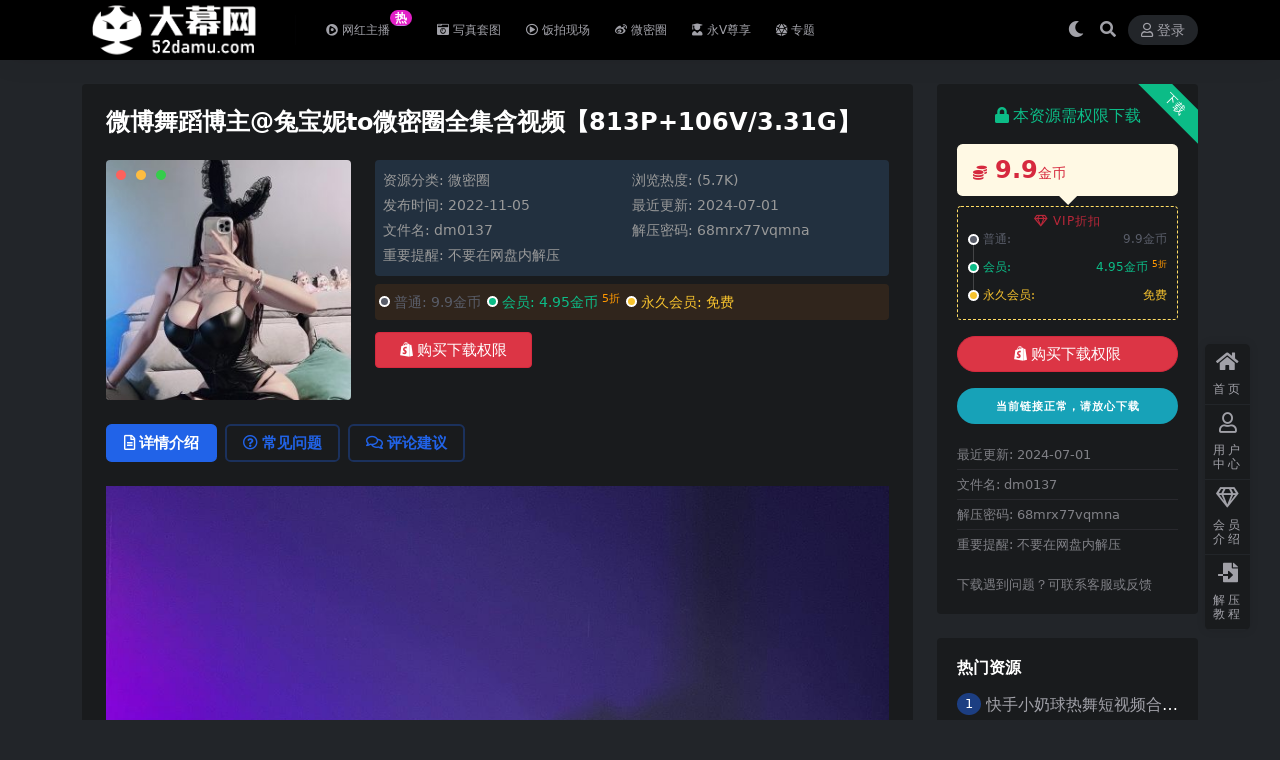

--- FILE ---
content_type: text/html; charset=UTF-8
request_url: https://www.52damu.com/1714.html
body_size: 15788
content:
<!DOCTYPE html>
<html lang="zh-Hans" data-bs-theme="dark">
<head>
	<meta http-equiv="Content-Type" content="text/html; charset=UTF-8">
	<meta name="viewport" content="width=device-width, initial-scale=1">
	<link rel="profile" href="https://gmpg.org/xfn/11">
	<title>微博舞蹈博主@兔宝妮to微密圈全集含视频【813P+106V/3.31G】_大幕网</title>
<meta name='robots' content='max-image-preview:large' />
<meta name="keywords" content="微密圈,微密圈,">
<link href="https://www.52damu.com/wp-content/uploads/2022/07/1657013244-535981f4f508094.ico" rel="icon">
<style id='wp-img-auto-sizes-contain-inline-css'>
img:is([sizes=auto i],[sizes^="auto," i]){contain-intrinsic-size:3000px 1500px}
/*# sourceURL=wp-img-auto-sizes-contain-inline-css */
</style>
<link rel='stylesheet' id='mel_pan_op_style-css' href='https://www.52damu.com/wp-content/plugins/wpmel_url_check/op/riproV5/style.css?ver=6.9' media='all' />
<link rel='stylesheet' id='csf-fa5-css' href='//cdnjs.cloudflare.com/ajax/libs/font-awesome/5.15.4/css/all.min.css?ver=5.15.4' media='all' />
<link rel='stylesheet' id='csf-fa5-v4-shims-css' href='//cdnjs.cloudflare.com/ajax/libs/font-awesome/5.15.4/css/v4-shims.min.css?ver=5.15.4' media='all' />
<link rel='stylesheet' id='main-css' href='https://www.52damu.com/wp-content/themes/ripro-v5/assets/css/main.min.css?ver=8.8' media='all' />
<script src="//cdnjs.cloudflare.com/ajax/libs/jquery/3.6.0/jquery.min.js?ver=3.6.0" id="jquery-js"></script>
<script id="mel_pan_check-js-extra">
var wpmel = {"post_id":"1714","ajaxurl":"https://www.52damu.com/wp-admin/admin-ajax.php","auto_check":"1","have_pan":"1","check_btn_title":"\u68c0\u6d4b\u4e0b\u8f7d\u94fe\u63a5"};
//# sourceURL=mel_pan_check-js-extra
</script>
<script src="https://www.52damu.com/wp-content/plugins/wpmel_url_check/mel_pan_check.php?ver=6.9" id="mel_pan_check-js"></script>
<link rel="canonical" href="https://www.52damu.com/1714.html" />
<link rel='shortlink' href='https://www.52damu.com/?p=1714' />
<style type="text/css">
/*统计小模块*/
.widget_Websitestat h3{font-weight:700;}.widgest-boys{overflow:hidden;}.widgest-boys .widgest-bg{margin: 4px; background-size: cover; background-repeat: no-repeat; background-position: center center; cursor: pointer; border-radius: 8px;}.widgest-boys .widgest-main{align-items: center; place-content: flex-start space-around; display: flex;}.widgest-boys .widgest-meat{display: block; margin-block-start: 1em; margin-block-end: 1em; margin-inline-start: 0px; margin-inline-end: 0px; color: rgb(255, 255, 255); font-weight: 700 !important; line-height: 1.5 !important;}.widgest-bg:not(article){transition: all 0.3s;}.widgest-bg:not(article):hover{transform: translateX(-10px);}
/*图片路径设置*/
.widgest-bg1{background-image: linear-gradient(rgba(0, 0, 0, 0.2), rgba(0, 0, 0, 0.2)),url(https://www.52damu.com/1.jpg);}
.widgest-bg2{background-image: linear-gradient(rgba(0, 0, 0, 0.2), rgba(0, 0, 0, 0.2)),url(https://www.52damu.com/2.jpg);}
.widgest-bg3{background-image: linear-gradient(rgba(0, 0, 0, 0.2), rgba(0, 0, 0, 0.2)),url(https://www.52damu.com/3.jpg);}
.widgest-bg4{background-image: linear-gradient(rgba(0, 0, 0, 0.2), rgba(0, 0, 0, 0.2)),url(https://www.52damu.com/4.jpg);}
.widgest-bg5{background-image: linear-gradient(rgba(0, 0, 0, 0.2), rgba(0, 0, 0, 0.2)),url(https://www.52damu.com/5.jpg);}
.widgest-bg6{background-image: linear-gradient(rgba(0, 0, 0, 0.2), rgba(0, 0, 0, 0.2)),url(https://www.52damu.com/6.jpg);}
.widgest-bg7{background-image: linear-gradient(rgba(0, 0, 0, 0.2), rgba(0, 0, 0, 0.2)),url(https://www.52damu.com/7.jpg);}
.widgest-bg8{background-image: linear-gradient(rgba(0, 0, 0, 0.2), rgba(0, 0, 0, 0.2)),url(https://www.52damu.com/8.jpg);}
.widgest-bg9{background-image: linear-gradient(rgba(0, 0, 0, 0.2), rgba(0, 0, 0, 0.2)),url(https://www.52damu.com/9.jpg);}
.widgest-bg10{background-image: linear-gradient(rgba(0, 0, 0, 0.2), rgba(0, 0, 0, 0.2)),url(https://www.52damu.com/10.jpg);}
.widgest-bg11{background-image: linear-gradient(rgba(0, 0, 0, 0.2), rgba(0, 0, 0, 0.2)),url(https://www.52damu.com/11.jpg);}
/*文章内页彩色渐变框*/
/*WordPress宇宙超级无敌美化框 */
#wpmel_mhz,#wpmel_xgh,#wpmel_tkzj,#wpmel_xyz,#wpmel_gll ,#wpmel_xty,#wpmel_yyz,#wpmel_szh,#wpmel_wbk{
	/*圆角值,在此定义*/
	border-radius: 8px;
}
/*迷幻紫*/
#wpmel_mhz{
    color: #555555;
    overflow: hidden;
    margin: 10px 0;
    padding: 15px 15px 15px 35px;
    /*border-radius: 10px;*/
    box-shadow: 6px 0 12px -5px rgb(190, 196, 252), -6px 0 12px -5px rgb(189, 196, 252);
    background-color: #8EC5FC;
    background-image: linear-gradient(62deg,#8EC5FC 0%,#E0C3FC 100%);
    background-image: -webkit-linear-gradient(62deg,#8EC5FC 0%,#E0C3FC 100%);
}
/*西瓜红*/
#wpmel_xgh{
	    color: #555555;
    overflow: hidden;
    margin: 10px 0;
    padding: 15px 15px 15px 35px;
    /*border-radius: 10px;*/
    box-shadow: 6px 0 12px -5px rgb(255, 176, 172), -6px 0 12px -5px rgb(255, 161, 174);
    background-color: #ff9a8b66;
    background-image: linear-gradient(220deg,#FF9A8B 0%,#ff6a8838 55%,#FF99AC 100%);
    background-image: -webkit-linear-gradient(220deg,#ff9a8b7a 0%,#ff6a88ab 55%,#ff99ac82 100%);
}
/*华为P30 天空之境*/
#wpmel_tkzj {
    color: #555555;
    overflow: hidden;
    margin: 10px 0;
    padding: 15px 15px 15px 35px;
    /*border-radius: 10px;*/
    box-shadow: 6px 0 12px -5px rgb(253, 223, 234), -6px 0 12px -5px rgb(215, 240, 243);
    background-color: #FFDEE9;
    background-image: linear-gradient(0deg,#ffdee9c4 0%,#b5fffc8f 100%);
    background-image: -webkit-linear-gradient(0deg,#ffdee9c4 0%,#b5fffc8f 100%);
}
/*小宇宙*/
#wpmel_xyz {
    color: #eeeeee;
    overflow: hidden;
    margin: 10px 0;
    padding: 15px 15px 15px 35px;
    /*border-radius: 10px;*/
    box-shadow: 6px 0 12px -5px rgb(12, 85, 141), -6px 0 12px -5px rgba(10, 58, 93, 0);
    background-image: radial-gradient( circle 263px at 100.2% 3%, rgba(12,85,141,1) 31.1%, rgba(205,181,93,1) 36.4%, rgba(244,102,90,1) 50.9%, rgba(199,206,187,1) 60.7%, rgba(249,140,69,1) 72.5%, rgba(12,73,116,1) 72.6% );
}
/*橄榄绿*/
#wpmel_gll {
    color: #eeeeee;
    overflow: hidden;
    margin: 10px 0;
    padding: 15px 15px 15px 35px;
    /*border-radius: 10px;*/
    box-shadow: 6px 0 12px -5px rgb(68, 110, 92), -6px 0 12px -5px rgb(204, 212, 163);
    background-image: linear-gradient( 102deg, rgba(68,110,92,1) 17.4%, rgba(107,156,120,1) 49.3%, rgba(154,183,130,1) 83.4%, rgba(247,237,191,1) 110.3% );
}
/*小太阳*/
#wpmel_xty {
    color: #ffffff;
    overflow: hidden;
    margin: 10px 0;
    padding: 15px 15px 15px 35px;
     /*border-radius: 10px; */
    box-shadow: 6px 0 12px -5px rgb(253, 223, 234), -6px 0 12px -5px rgb(215, 240, 243);
    background-image: radial-gradient( circle farthest-corner at -8.9% 51.2%, rgba(255,124,0,1) 0%, rgba(255,124,0,1) 15.9%, rgba(255,163,77,1) 15.9%, rgba(255,163,77,1) 24.4%, rgba(19,30,37,1) 24.5%, rgba(19,30,37,1) 66% );
}
/*优雅紫*/
#wpmel_yyz {
	color: #ffffff;
    overflow: hidden;
    margin: 10px 0;
    padding: 15px 15px 15px 35px;
    /*border-radius: 10px;*/
    box-shadow: 6px 0 12px -5px rgb(175, 160, 208), -6px 0 12px -5px rgba(177, 161, 207, 0);
    background-image: radial-gradient( circle farthest-corner at 10% 20%, rgba(95,117,227,1) 0%, rgba(188,167,205,1) 90% );
}
/*深邃黑*/
#wpmel_szh {
	color: #c7c7c7;
    overflow: hidden;
    margin: 10px 0;
    padding: 15px 15px 15px 35px;
    /*border-radius: 5px;*/
    box-shadow: 6px 0 12px -5px rgb(155, 170, 185), -6px 0 12px -5px rgba(177, 161, 207, 0);
    background-image: radial-gradient( circle farthest-corner at 10% 20%, rgba(0,0,0,1) 0%, rgba(64,64,64,1) 90.2% );
}
/*无边框*/
#wpmel_wbk {
    color: #000000;
    overflow: hidden;
    margin: 10px 0;
    padding: 15px 15px 15px 35px;
}
#wpmel_xyz a , #wpmel_gll a{
	 color: #eeeeee;
}
#wpmel_szh a{
	color: #c7c7c7;	
}
#wpmel_xty a, #wpmel_yyz a{
	color: #ffffff;
}
/*文章内页彩色渐变框*/
/*统计模块*/
.module.parallax {
    display: flex;
    min-height: 220px;
    position: relative;
    text-align: center;
}

.module.parallax img {
    height: 113%;
    left: 0;
    -o-object-fit: cover;
    object-fit: cover;
    position: absolute;
    top: 0;
    width: 100%;
}

.module.parallax .container {
    margin: auto;
    padding-bottom: 30px;
    padding-top: 30px;
}

.module.parallax .entry-title {
    color: #fff;
    font-size: 22px;
    font-weight: 500;
    margin-bottom: 0;
    position: relative;
    margin-top: 30px;
}

.module.parallax .button,
.module.parallax input[type="submit"],
.module.parallax button[type="submit"],
.module.parallax .navigation .nav-previous a,
.module.parallax .navigation .nav-next a {
    margin: 30px 5px 0;
    position: relative;
    z-index: 60;
    background-color: #34495e;
}

@media (max-width: 767px) {
    .module.parallax {
        min-height: 250px;
    }

    .module.parallax .entry-title {
        font-size: 20px;
    }

    .module.parallax .button,
    .module.parallax input[type="submit"],
    .module.parallax button[type="submit"],
    .module.parallax .navigation .nav-previous a,
    .module.parallax .navigation .nav-next a {
        width: 100%;
    }

    .module.parallax .button+.button,
    .module.parallax input[type="submit"]+input[type="submit"],
    .module.parallax button[type="submit"]+button[type="submit"],
    .module.parallax .navigation .nav-previous a+.navigation .nav-previous a,
    .module.parallax .navigation .nav-next a+.navigation .nav-next a {
        margin-top: 10px;
    }
}

.mobanweb .data-items {
    font-size: 0;
    min-height: 85px;
    margin: 30px 0;
}

.mobanweb li {
    display: inline-block;
    vertical-align: top;
    width: 200px;
}

.mobanweb li i {
    display: inline-block;
    height: 25px;
    color: #fff;
    transition: 0.3s;
    font-size: 18px;
    margin-top: 20px;
}

.mobanweb li strong {
    display: block;
    line-height: 48px;
    font-size: 36px;
    color: #fff;
    position: relative;
    transition: 0.3s;
    font-weight: 500;
}

.mobanweb li span {
    display: block;
    color: #fff;
    font-size: 12px;
    line-height: 1;
    transition: 0.3s;
}

.mobanweb li strong::after {
    content: '+';
    font-size: 18px;
    position: absolute;
    line-height: 1;
    padding-left: 3px;
    opacity: 0;
    transition: 0.3s;
}

.mobanweb li strong.active::after {
    opacity: 1;
}

.mobanweb li:hover i {
    color: #ec2546;
    transform: translate(0, -3px);
    text-shadow: 3px 5px 10px #1716166b;
}

.mobanweb li:hover strong {

    transform: translate(0, -3px);
    text-shadow: 3px 5px 10px #1716166b;
}

.mobanweb li:hover span {

    transform: translate(0, -3px);
    text-shadow: 3px 5px 10px #1716166b;
}

.module.parallax .container {
    padding-top: 1px;
    padding-bottom: 38px;
}

a.button.transparent.go_pay_vip_box {
    color: #1e1e1e;
    background: linear-gradient(50deg, #FFAB00 0, #fff800 100%) !important;
    box-shadow: 4px 3px 16px 0px #ffc1072e;
}

.footer-widget .widget--newsletter button {
    color: #0056ff;
}

.module.parallax .button,
.module.parallax input[type="submit"],
.module.parallax button[type="submit"],
.module.parallax .navigation .nav-previous a,
.navigation .nav-next a {
    border: none;
    border-radius: 4px;
    color: #fff;
    cursor: pointer;
    display: inline-block;
    font-family: Lato, sans-serif;
    font-size: 11px;
    font-weight: 500;
    letter-spacing: 1px;
    line-height: 1;
    outline: none;
    padding: 12px 20px;
    text-align: center;
    background-color: #34495e;
}

.module.parallax .button,
.module.parallax input[type="submit"],
.module.parallax button[type="submit"],
.module.parallax .navigation .nav-previous a,
.module.parallax .navigation .nav-next a {
    margin: 30px 5px 0;
    position: relative;
    z-index: 60;
    background-color: #34495e;
}

.button,
input[type="submit"] {
    background: linear-gradient(-125deg, #0295f9 0%, #2f49fd 100%);
    box-shadow: 0 3px 10px -1px #2c63ff !important;
    color: #FFF;
}

.module.parallax .button,
.module.parallax input[type="submit"],
.module.parallax button[type="submit"],
.module.parallax .navigation .nav-previous a,
.module.parallax .navigation .nav-next a {
    width: 200px;
}

@media (max-width: 767px) {
    .module.parallax {
        display: none;
    }
}


/*统计模块结束*/

/*首页横幅*/
@media (min-width: 992px) {
    .home-slider2>.container>.row .col-lg-9 {
        padding-left: 0 !important;
        padding: 0;
    }

    .home-slider2>.container>.row .col-lg-3 {
        padding-right: 0 !important;
        padding: 0;
    }
}
/* 菜单分类美化 */
.navbar .menu-item:hover>.sub-menu {
    border-radius:5px 5px 5px 5px;
}

.navbar .nav-list>.menu-item>a {
    font-size: 12px;
    line-height: 100px;
}
.navbar .sub-menu .sub-menu{
    left:110%
}
/* 分类角标 */
.yfxxin {
display: inline-block;
transform: translateY(-12px);
    font-size: .75rem;
    letter-spacing: 0.05em;
background: linear-gradient(to top, #b4b1ef, #e21fc7 7.56%);
    color: #ffffff;
    border-radius: 1rem;
    padding: .15rem .275rem;
    line-height: 1;
    font-weight: bold;
}
 
.new {
    display: inline-block;
    transform: translateY(-12px);
    font-size: .75rem;
    letter-spacing: 0.05em;
    background: linear-gradient(to top, #f308a0 0%, #fb0655 100%);
    color: #ffffff;
    border-radius: 1rem;
    padding: .15rem .275rem;
    line-height: 1;
    font-weight: bold;
}
/*彩色代码框样式开始*/
#sc_notice {
 color: #7da33c;
 background: #ecf2d6 url('[data-uri]') -1px -1px no-repeat; /*绿框图标链接*/
 border: 1px solid #aac66d;
 overflow: hidden;
 margin: 10px 0;
 padding: 15px 15px 15px 35px;
 }
#sc_warn {
 color: #ad9948;
 background: #fff4b9 url('[data-uri]') -1px -1px no-repeat; /*黄框图标链接*/
 border: 1px solid #eac946;
 overflow: hidden;
 margin: 10px 0;
 padding: 15px 15px 15px 35px;
 }
#sc_error {
 color: #c66;
 background: #ffecea url('[data-uri]') -1px -1px no-repeat; /*红框图标链接*/
 border: 1px solid #ebb1b1;
 overflow: hidden;
 margin: 10px 0;
 padding: 15px 15px 15px 35px;
 }
#sc_tips {
 color: #777;
 background: #eaeaea url('[data-uri]') -1px -1px no-repeat; /*灰框图标链接*/
 border: 1px solid #ccc;
 overflow: hidden;
 margin: 10px 0;
 padding: 15px 15px 15px 35px;
}
#sc_blue {
 color: #1ba1e2;
 background: rgba(27, 161, 226, 0.26) url('[data-uri]') -1px -1px no-repeat; /*蓝框图标链接*/
 border: 1px solid #1ba1e2;
 overflow: hidden;
 margin: 10px 0;
 padding: 15px 15px 15px 35px;
}
#sc_black {
 border-width: 1px 4px 4px 1px;
 border-style: solid;
 border-color: #3e3e3e;
 margin: 10px 0;
 padding: 15px 15px 15px 35px;
}
#sc_xuk {
 border: 2px dashed rgb(41, 170, 227);
 background-color: rgb(248, 247, 245);
 margin: 10px 0;
 padding: 15px 15px 15px 35px;
}
#sc_lvb {
 margin: 10px 0;
 padding: 10px 15px;
 border: 1px solid #e3e3e3;
 border-left: 2px solid #05B536;
 background: #FFF;
}
#sc_redb {
 margin: 10px 0;
 padding: 10px 15px;
 border: 1px solid #e3e3e3;
 border-left: 2px solid #ED0505;
 background: #FFF;
}
#sc_organge {
 margin: 10px 0;
 padding: 10px 15px;
 border: 1px solid #e3e3e3;
 border-left: 2px solid #EC8006;
 background: #FFF;
}

/*倒计时小工具代码*/
.aside-count .content {
    padding: 15px
}
 
.aside-count .content .item {
    margin-bottom: 15px
}
 
.aside-count .content .item:last-child {
    margin-bottom: 0
}
 
.aside-count .content .item .title {
    font-size: 12px;
    color: var(--minor);
    margin-bottom: 5px;
    display: flex;
    align-items: center
}
 
.aside-count .content .item .title span {
    color: var(--theme);
    font-weight: 500;
    font-size: 14px;
    margin: 0 5px
}
 
.aside-count .content .item .progress {
    display: flex;
    align-items: center
}
 
.aside-count .content .item .progress .progress-bar {
    height: 10px;
    border-radius: 5px;
    overflow: hidden;
    background: var(--classC);
    width: 0;
    min-width: 0;
    flex: 1;
    margin-right: 5px
}
@keyframes progress {
    0% {
        background-position: 0 0
    }
 
    100% {
        background-position: 30px 0
    }
}
.aside-count .content .item .progress .progress-bar .progress-inner {
    width: 0;
    height: 100%;
    border-radius: 5px;
    transition: width 0.35s;
    -webkit-animation: progress 750ms linear infinite;
    animation: progress 750ms linear infinite
}
 
.aside-count .content .item .progress .progress-bar .progress-inner-1 {
    background: #bde6ff;
    background-image: linear-gradient(135deg, #50bfff 25%, transparent 25%, transparent 50%, #50bfff 50%, #50bfff 75%, transparent 75%, transparent 100%);
    background-size: 30px 30px
}
 
.aside-count .content .item .progress .progress-bar .progress-inner-2 {
    background: #ffd980;
    background-image: linear-gradient(135deg, #f7ba2a 25%, transparent 25%, transparent 50%, #f7ba2a 50%, #f7ba2a 75%, transparent 75%, transparent 100%);
    background-size: 30px 30px
}
 
.aside-count .content .item .progress .progress-bar .progress-inner-3 {
    background: #ffa9a9;
    background-image: linear-gradient(135deg, #ff4949 25%, transparent 25%, transparent 50%, #ff4949 50%, #ff4949 75%, transparent 75%, transparent 100%);
    background-size: 30px 30px
}
 
.aside-count .content .item .progress .progress-bar .progress-inner-4 {
    background: #67c23a;
    background-image: linear-gradient(135deg, #4f9e28 25%, transparent 25%, transparent 50%, #4f9e28 50%, #4f9e28 75%, transparent 75%, transparent 100%);
    background-size: 30px 30px
}
</style><style type="text/css">.heading{width:9.9金币;}.heading{width:0.5.N折;}.heading{width:59个;}</style></head>

<body class="wp-singular post-template-default single single-post postid-1714 single-format-standard wp-theme-ripro-v5">


<header class="site-header">

    <div class="container"> <!-- container-fluid px-lg-5 -->
	    <div class="navbar">
	      <!-- logo -->
	      <div class="logo-wrapper">
<a rel="nofollow noopener noreferrer" href="https://www.52damu.com/"><img class="logo regular" data-light="https://www.52damu.com/wp-content/uploads/2024/10/553ae543fb4d12f.png" data-dark="https://www.52damu.com/wp-content/uploads/2024/10/089cb3dd5bdd0d1.png" src="https://www.52damu.com/wp-content/uploads/2024/10/089cb3dd5bdd0d1.png" alt="大幕网"></a></div>

	      <div class="sep"></div>
	      
	      <nav class="main-menu d-none d-lg-block">
	        <ul id="header-navbar" class="nav-list"><li class="menu-item"><a href="https://www.52damu.com/category/wanghongzhubo"><i class="fab fa-centercode me-1"></i>网红主播<span class="yfxxin"> 热</span></a></li>
<li class="menu-item"><a href="https://www.52damu.com/category/xiezhen"><i class="fas fa-camera-retro me-1"></i>写真套图</a></li>
<li class="menu-item"><a href="https://www.52damu.com/category/fanpai"><i class="far fa-play-circle me-1"></i>饭拍现场</a></li>
<li class="menu-item"><a href="https://www.52damu.com/category/weimiquan"><i class="fab fa-weibo me-1"></i>微密圈</a></li>
<li class="menu-item"><a href="https://www.52damu.com/category/svip"><i class="fas fa-user-graduate me-1"></i>永V尊享</a></li>
<li class="menu-item"><a href="https://www.52damu.com/series"><i class="fas fa-dice-d20 me-1"></i>专题</a></li>
</ul>	      </nav>
	      
	      <div class="actions">
	        

	<span class="action-btn toggle-color" rel="nofollow noopener noreferrer">
		<span title="亮色模式" data-mod="light" class=""><i class="fas fa-sun"></i></span>
		<span title="深色模式" data-mod="dark" class=" show"><i class="fas fa-moon"></i></span>
	</span>

	<span class="action-btn toggle-search" rel="nofollow noopener noreferrer" title="站内搜索"><i class="fas fa-search"></i></span>




	<a class="action-btn login-btn btn-sm btn" rel="nofollow noopener noreferrer" href="https://www.52damu.com/login?redirect_to=https%3A%2F%2Fwww.52damu.com%2F1714.html"><i class="far fa-user me-1"></i>登录</a>


	        <div class="burger d-flex d-lg-none"><i class="fas fa-bars"></i></div>
	      </div>

	      	      <div class="navbar-search">
<div class="search-form">
    <form method="get" action="https://www.52damu.com/">
                    <div class="search-select">
                <select  name='cat' id='cat-search-select-3' class='form-select'>
	<option value=''>全站</option>
	<option class="level-0" value="83">微密圈</option>
	<option class="level-0" value="7">永V尊享</option>
	<option class="level-0" value="5">饭拍现场</option>
	<option class="level-0" value="3">写真套图</option>
	<option class="level-0" value="1">网红主播</option>
</select>
            </div>
        
        <div class="search-fields">
          <input type="text" class="" placeholder="输入关键词 回车..." autocomplete="off" value="" name="s" required="required">
          <button title="点击搜索" type="submit"><i class="fas fa-search"></i></button>
      </div>
  </form>
</div>
</div>
		  	      
	    </div>
    </div>

</header>

<div class="header-gap"></div>


<!-- **************** MAIN CONTENT START **************** -->
<main>
	




<div class="container mt-2 mt-sm-4">
	<div class="row g-2 g-md-3 g-lg-4">

		<div class="content-wrapper col-md-12 col-lg-9" data-sticky-content>
			<div class="card">

									

<div class="article-header">
	<h1 class="post-title mb-2 mb-lg-3">微博舞蹈博主@兔宝妮to微密圈全集含视频【813P+106V/3.31G】</h1></div>


<div class="archive-shop my-4">

	<div class="row">

				<div class="col-lg-4">
			<div class="img-box">
    			<div class="views-rounded-dot"></div>
                <img class="lazy" src="https://www.52damu.com/wp-content/uploads/2022/11/1667572848-0465cd4009fef2c-266x372.jpeg" alt="微博舞蹈博主@兔宝妮to微密圈全集含视频【813P+106V/3.31G】" />
            </div>
        </div>
    	
        <div class="col my-2 my-lg-0 info-box">

        	
        	<div class="article-meta">
				<li>资源分类: <a href="https://www.52damu.com/category/weimiquan">微密圈</a></li>
				<li>浏览热度: (5.7K)</li>
				<li>发布时间: 2022-11-05</li>
				<li>最近更新: 2024-07-01</li>
				<li>文件名: dm0137</li><li>解压密码: 68mrx77vqmna</li><li>重要提醒: 不要在网盘内解压</li>			</div>


			<div class="ri-down-warp mt-1 mt-lg-2">
			    
			    			        <div class="down-buy-warp">
			        			            <div class="buy-title"><i class="fas fa-lock me-1"></i></i>本资源需权限下载</div>
			            
			            <div class="buy-desc">
			                
			                <div class="prices-descs">

		                        <ul class="prices-info">
		                        <li class="price-item no">普通: <span><i class="fas fas fa-coins me-1"></i>9.9金币</span></li><li class="price-item vip">会员: <span><i class="fas fas fa-coins me-1"></i>4.95金币<sup class="ms-1">5折<sup></span></li><li class="price-item boosvip">永久会员: <span>免费</span></li>		                        </ul>
			                </div> 

			            </div>

			            <div class="buy-btns">
			              <button class="btn btn-danger px-4 mt-1 js-pay-action" data-id="1714" data-type="1" data-info=""><i class="fab fa-shopify me-1"></i>购买下载权限</button>

			           		
					    	
			            </div>

			        
			        </div>

			    
			</div>


		</div>


	</div>

</div>				
				
				
				

<div class="single-content-nav">
  <ul class="nav nav-pills" id="pills-tab" role="tablist">

    <li class="nav-item" role="presentation">
      <a class="nav-link active" id="pills-details-tab" data-toggle="pill" href="#pills-details" role="tab" aria-controls="pills-details" aria-selected="true"><i class="far fa-file-alt me-1"></i>详情介绍</a>
    </li>

        <li class="nav-item" role="presentation">
      <a class="nav-link" id="pills-faq-tab" data-toggle="pill" href="#pills-faq" role="tab" aria-controls="pills-faq" aria-selected="false"><i class="far fa-question-circle me-1"></i>常见问题</a>
    </li>
    
        <li class="nav-item" role="presentation">
      <a class="nav-link" id="pills-comments-tab" data-toggle="pill" href="#pills-comments" role="tab" aria-controls="pills-comments" aria-selected="false"><i class="fa fa-comments-o me-1"></i>评论建议</a>
    </li>
        
  </ul>
</div>


<div class="tab-content" id="pills-tabContent">
	<div class="tab-pane fade show active" id="pills-details" role="tabpanel" aria-labelledby="pills-details-tab">
		
		<article class="post-content post-1714 post type-post status-publish format-standard has-post-thumbnail hentry category-weimiquan tag-58" >
			<p><img fetchpriority="high" decoding="async" width="1080" height="1440" class="alignnone size-full wp-image-1715" src="https://www.52damu.com/wp-content/uploads/2022/11/1667572830-e612fde6000eae1.jpeg" alt=""   /> <img decoding="async" width="1080" height="1440" class="alignnone size-medium wp-image-1716" src="https://www.52damu.com/wp-content/uploads/2022/11/1667572848-0465cd4009fef2c.jpeg" alt=""   /> <img decoding="async" width="1080" height="1440" class="alignnone size-medium wp-image-1717" src="https://www.52damu.com/wp-content/uploads/2022/11/1667572863-db62bf29047d0c7.jpeg" alt=""   /> <img decoding="async" width="1080" height="1440" class="alignnone size-medium wp-image-1718" src="https://www.52damu.com/wp-content/uploads/2022/11/1667572877-e917a11781f93e2.jpeg" alt=""   /> <img decoding="async" width="1080" height="1440" class="alignnone size-medium wp-image-1719" src="https://www.52damu.com/wp-content/uploads/2022/11/1667572882-64c189c498de50c.jpeg" alt=""   /> <img decoding="async" width="1080" height="1440" class="alignnone size-medium wp-image-1720" src="https://www.52damu.com/wp-content/uploads/2022/11/1667572888-edc9c860bb9da57.jpeg" alt=""   /> <img decoding="async" width="1080" height="1920" class="alignnone size-medium wp-image-1721" src="https://www.52damu.com/wp-content/uploads/2022/11/1667572894-05d11933af5c1f1.jpeg" alt=""   /> <img decoding="async" width="1080" height="1440" class="alignnone size-medium wp-image-1722" src="https://www.52damu.com/wp-content/uploads/2022/11/1667572898-3a1320d04da0d96.jpeg" alt=""   /></p>

			<div class="entry-copyright">
	<i class="fas fa-info-circle me-1"></i><small><strong>声明：</strong>本站所有文章，如无特殊说明或标注，均来自于互联网或用户分享。如若本站内容侵犯了原著者的合法权益，可联系我们邮箱：admin@52damu.com进行处理。</small></div>
		</article>

		
		
<div class="entry-tags">
	<i class="fas fa-tags me-1"></i>
			<a href="https://www.52damu.com/tag/%e5%be%ae%e5%af%86%e5%9c%88" rel="tag">微密圈</a>
	</div>
		
<div class="entry-social">

	<div class="row mt-2 mt-lg-3">
		
		<div class="col">
					</div>

		<div class="col-auto">
			
						<a class="btn btn-sm btn-info-soft post-share-btn" href="javascript:void(0);"><i class="fas fa-share-alt me-1"></i>分享</a>
			
						<a class="btn btn-sm btn-success-soft post-fav-btn" href="javascript:void(0);" data-is="1"><i class="far fa-star me-1"></i></i>收藏</a>
			
						<a class="btn btn-sm btn-danger-soft post-like-btn" href="javascript:void(0);" data-text="已点赞"><i class="far fa-heart me-1"></i>点赞(<span class="count">0</span>)</a>
			
		</div>
	</div>

</div>	</div>


		<div class="tab-pane fade" id="pills-faq" role="tabpanel" aria-labelledby="pills-faq-tab">
	
	    <ol class="list-group list-group-numbered">
		  		  	<li class="list-group-item list-group-item-info d-flex justify-content-between align-items-start">
			    <div class="ms-2 me-auto">
			      <div class="fw-bold">怎么联系客服</div>
			      <div class="text-muted">1.用户中心→我的工单→新建工单

2.评论留言

3.发邮件至admin@52damu.com
有任何问题请通过这三种方式反馈您的问题与需求，24小时内回复您，账号请务必绑定邮箱，回复后邮箱会通知您。
邮件内最好有相关截图，详细描述您遇到的问题，不要只说文件打不开，视频无法播放，解压密码错误等等，看不到相关截图很难帮您排查问题</div>
			    </div>
			</li>
	    		  	<li class="list-group-item list-group-item-info d-flex justify-content-between align-items-start">
			    <div class="ms-2 me-auto">
			      <div class="fw-bold">免费下载或者VIP会员资源能否直接商用？</div>
			      <div class="text-muted">本站所有资源版权均属于原作者所有，这里所提供资源均只能用于参考学习用，请勿直接商用。若由于商用引起版权纠纷，一切责任均由使用者承担。</div>
			    </div>
			</li>
	    		  	<li class="list-group-item list-group-item-info d-flex justify-content-between align-items-start">
			    <div class="ms-2 me-auto">
			      <div class="fw-bold">提示下载完但解压或打开不了？</div>
			      <div class="text-muted">最常见的情况是下载不完整: 可对比下载完压缩包的与网盘上的容量，若小于网盘提示的容量则是这个原因。这是浏览器下载的bug，建议用百度网盘软件。 若排除这种情况，可在对应资源底部留言，或联络我们。</div>
			    </div>
			</li>
	    		  	<li class="list-group-item list-group-item-info d-flex justify-content-between align-items-start">
			    <div class="ms-2 me-auto">
			      <div class="fw-bold">付款后无法显示下载地址或者无法查看内容？</div>
			      <div class="text-muted">如果您已经成功付款但是网站没有弹出成功提示，提供付款信息为您处理，发邮件至admin@52damu.com</div>
			    </div>
			</li>
	    		  	<li class="list-group-item list-group-item-info d-flex justify-content-between align-items-start">
			    <div class="ms-2 me-auto">
			      <div class="fw-bold">购买该资源后，可以退款吗？</div>
			      <div class="text-muted">由于本站资源具有可复制性，可传播性，一旦授予，不接受任何形式的退款要求。请您在购买获取之前确认好 是您所需要的资源</div>
			    </div>
			</li>
	    		</ol>

	</div>
	
		<div class="tab-pane fade" id="pills-comments" role="tabpanel" aria-labelledby="pills-comments-tab">
	
<div id="comments" class="entry-comments">
	

	<h2 class="comments-title"><i class="fas fa-comment-dots me-1"></i>评论(0)</h2>

		<div id="respond" class="comment-respond">
		<h3 id="reply-title" class="comment-reply-title">提示：请文明发言 <small><a rel="nofollow" id="cancel-comment-reply-link" href="/1714.html#respond" style="display:none;">取消回复</a></small></h3><div class="d-flex align-content-center justify-content-center"><a rel="nofollow noopener noreferrer" href="https://www.52damu.com/login?redirect_to=https%3A%2F%2Fwww.52damu.com%2F1714.html" class="login-btn btn btn-sm btn-dark px-4 rounded-pill mb-5"><i class="far fa-user me-1"></i>登录后评论</a></div>	</div><!-- #respond -->
	


	

</div>
	</div>
	
</div>


			</div>
			
			

<div class="entry-navigation">
    <div class="row g-3">
                <div class="col-lg-6 col-12">
            <a class="entry-page-prev" href="https://www.52damu.com/1704.html" title="抖音网红吃糖吐泡泡 视频+图片合集【382P+1168V/3.43G】">
                <div class="entry-page-icon"><i class="fas fa-arrow-left"></i></div>
                <div class="entry-page-info">
                    <span class="d-block rnav">上一篇</span>
                    <div class="title">抖音网红吃糖吐泡泡 视频+图片合集【382P+1168V/3.43G】</div>
                </div>
            </a>
        </div>
                        <div class="col-lg-6 col-12">
            <a class="entry-page-next" href="https://www.52damu.com/1724.html" title="韩国BJ徐雅酒店泳池比基尼热舞大秀身材【3V/235M】">
                <div class="entry-page-info">
                    <span class="d-block rnav">下一篇</span>
                    <div class="title">韩国BJ徐雅酒店泳池比基尼热舞大秀身材【3V/235M】</div>
                </div>
                <div class="entry-page-icon"><i class="fas fa-arrow-right"></i></div>
            </a>
        </div>
            </div>
</div>			
			
<div class="related-posts">
   <h2 class="related-posts-title"><i class="fab fa-hive me-1"></i>相关文章</h2>
   <div class="row g-2 g-md-3 row-cols-2 row-cols-md-3 row-cols-lg-4">
    

	<div class="col">
		<article class="post-item item-grid">

			<div class="tips-badge position-absolute top-0 start-0 z-1 m-2">
				
				
			</div>
			

<div class="entry-media ratio ratio-2x3">
	<a target="_blank" class="media-img lazy bg-cover bg-center" href="https://www.52damu.com/3837.html" title="安妮-yoo微密圈资源合集 图片+视频【1194P/171V/4.92G】" data-bg="https://www.52damu.com/wp-content/uploads/2023/11/1699109571-2ace6918954a80d-266x372.jpg">

		
		<!-- 音视频缩略图 -->
		
	</a>
</div>			<div class="entry-wrapper">
				
				<h2 class="entry-title">
					<a target="_blank" href="https://www.52damu.com/3837.html" title="安妮-yoo微密圈资源合集 图片+视频【1194P/171V/4.92G】">安妮-yoo微密圈资源合集 图片+视频【1194P/171V/4.92G】</a>
				</h2>

				
							</div>
		</article>
	</div>



	<div class="col">
		<article class="post-item item-grid">

			<div class="tips-badge position-absolute top-0 start-0 z-1 m-2">
				
				
			</div>
			

<div class="entry-media ratio ratio-2x3">
	<a target="_blank" class="media-img lazy bg-cover bg-center" href="https://www.52damu.com/289.html" title="美臀妹子@俏妞私房照+微密圈资源合集【4466P+200V/11G】" data-bg="https://www.52damu.com/wp-content/uploads/2022/07/1657344455-3c95ed18cbccdec-266x372.jpg">

		
		<!-- 音视频缩略图 -->
		
	</a>
</div>			<div class="entry-wrapper">
				
				<h2 class="entry-title">
					<a target="_blank" href="https://www.52damu.com/289.html" title="美臀妹子@俏妞私房照+微密圈资源合集【4466P+200V/11G】">美臀妹子@俏妞私房照+微密圈资源合集【4466P+200V/11G】</a>
				</h2>

				
							</div>
		</article>
	</div>



	<div class="col">
		<article class="post-item item-grid">

			<div class="tips-badge position-absolute top-0 start-0 z-1 m-2">
				
				
			</div>
			

<div class="entry-media ratio ratio-2x3">
	<a target="_blank" class="media-img lazy bg-cover bg-center" href="https://www.52damu.com/3417.html" title="超可爱妹子@张思允Nice 写真套图合集【67套/40.7G】" data-bg="https://www.52damu.com/wp-content/uploads/2023/09/1693631025-dc5c7986daef50c-266x372.jpg">

		
		<!-- 音视频缩略图 -->
		
	</a>
</div>			<div class="entry-wrapper">
				
				<h2 class="entry-title">
					<a target="_blank" href="https://www.52damu.com/3417.html" title="超可爱妹子@张思允Nice 写真套图合集【67套/40.7G】">超可爱妹子@张思允Nice 写真套图合集【67套/40.7G】</a>
				</h2>

				
							</div>
		</article>
	</div>



	<div class="col">
		<article class="post-item item-grid">

			<div class="tips-badge position-absolute top-0 start-0 z-1 m-2">
				
				
			</div>
			

<div class="entry-media ratio ratio-2x3">
	<a target="_blank" class="media-img lazy bg-cover bg-center" href="https://www.52damu.com/4542.html" title="奔跑的晶骡儿 微密圈资源合集【492P/31V/885M】" data-bg="https://www.52damu.com/wp-content/uploads/2024/02/1708432210-449daf85c71a9f8-266x372.jpg">

		
		<!-- 音视频缩略图 -->
		
	</a>
</div>			<div class="entry-wrapper">
				
				<h2 class="entry-title">
					<a target="_blank" href="https://www.52damu.com/4542.html" title="奔跑的晶骡儿 微密圈资源合集【492P/31V/885M】">奔跑的晶骡儿 微密圈资源合集【492P/31V/885M】</a>
				</h2>

				
							</div>
		</article>
	</div>

    </div>
</div>

			
		</div>

		<div class="sidebar-wrapper col-md-12 col-lg-3 h-100" data-sticky>
			<div class="sidebar">
				<div id="ri_post_pay_widget-4" class="widget post-buy-widget">

<div class="ri-down-warp" data-resize="top">
    <span class="down-msg">下载</span>
            <div class="down-buy-warp">
                    <div class="buy-title"><i class="fas fa-lock me-1"></i></i>本资源需权限下载</div>

            <div class="buy-desc">
                
                <div class="prices-desc">
                    <div class="prices-default">
                        <i class="fas fas fa-coins me-1"></i>
                        <span>9.9</span>金币                    </div>
                </div> 

                <div class="prices-rate">

                    
                    <ul class="prices-info">
                        <a class="vip-rete-tips" href="https://www.52damu.com/vip-prices" rel="nofollow noopener noreferrer" target="_blank"><i class="far fa-gem me-1"></i>VIP折扣</a>
                    <li class="price-item no">普通: <span><i class="fas fas fa-coins me-1"></i>9.9金币</span></li><li class="price-item vip">会员: <span><i class="fas fas fa-coins me-1"></i>4.95金币<sup class="ms-1">5折<sup></span></li><li class="price-item boosvip">永久会员: <span>免费</span></li>                    </ul>
                </div> 
            </div>


            <div class="buy-btns">
                            <button class="btn btn-danger w-100 rounded-pill js-pay-action" data-id="1714" data-type="1" data-info=""><i class="fab fa-shopify me-1"></i>购买下载权限</button>
                        </div>


                    
        </div>

    

    <div class="down-buy-info">

        
        
                    <ul class="list-group list-group-flush mt-3">
                            <li class="small text-muted list-group-item bg-white"><span>最近更新: </span> <span>2024-07-01</span></li>
                            <li class="small text-muted list-group-item bg-white"><span>文件名: </span> <span>dm0137</span></li>
                            <li class="small text-muted list-group-item bg-white"><span>解压密码: </span> <span>68mrx77vqmna</span></li>
                            <li class="small text-muted list-group-item bg-white"><span>重要提醒: </span> <span>不要在网盘内解压</span></li>
                        </ul>
        
                <p class="text-muted mb-0 mt-3 small">下载遇到问题？可联系客服或反馈</p>
            </div> 

</div>



</div><div id="ri_sidebar_ranking_widget-4" class="widget sidebar-ranking-list">
<h5 class="widget-title">热门资源</h5>

<div class="row g-3 row-cols-1">
        <div class="col">
        <article class="ranking-item">
          <span class="ranking-num badge bg-primary bg-opacity-50">1</span>
          <h3 class="ranking-title">
            <a target="_blank" href="https://www.52damu.com/993.html" title="快手小奶球热舞短视频合集+微信私人定制福利视频【114V/6.43G】">快手小奶球热舞短视频合集+微信私人定制福利视频【114V/6.43G】</a>
          </h3>
        </article>
      </div>
          <div class="col">
        <article class="ranking-item">
          <span class="ranking-num badge bg-success bg-opacity-50">2</span>
          <h3 class="ranking-title">
            <a target="_blank" href="https://www.52damu.com/1120.html" title="虎牙痣铃(盛鸽有鱼er)直播热舞合集 21年12月【64V/11.6G】">虎牙痣铃(盛鸽有鱼er)直播热舞合集 21年12月【64V/11.6G】</a>
          </h3>
        </article>
      </div>
          <div class="col">
        <article class="ranking-item">
          <span class="ranking-num badge bg-warning bg-opacity-50">3</span>
          <h3 class="ranking-title">
            <a target="_blank" href="https://www.52damu.com/279.html" title="微博陈佩奇yyyy微密圈资源合集【3761P/364V/13.7G】">微博陈佩奇yyyy微密圈资源合集【3761P/364V/13.7G】</a>
          </h3>
        </article>
      </div>
          <div class="col">
        <article class="ranking-item">
          <span class="ranking-num badge bg-info bg-opacity-50">4</span>
          <h3 class="ranking-title">
            <a target="_blank" href="https://www.52damu.com/344.html" title="是120斤的小王同学 微密圈+微博相册合集【54.8G】">是120斤的小王同学 微密圈+微博相册合集【54.8G】</a>
          </h3>
        </article>
      </div>
          <div class="col">
        <article class="ranking-item">
          <span class="ranking-num badge bg-secondary bg-opacity-50">5</span>
          <h3 class="ranking-title">
            <a target="_blank" href="https://www.52damu.com/1341.html" title="抖音人气网红@鹿瑶 微密圈福利合集【461P/7V/1.39G】">抖音人气网红@鹿瑶 微密圈福利合集【461P/7V/1.39G】</a>
          </h3>
        </article>
      </div>
          <div class="col">
        <article class="ranking-item">
          <span class="ranking-num badge bg-secondary bg-opacity-50">6</span>
          <h3 class="ranking-title">
            <a target="_blank" href="https://www.52damu.com/932.html" title="虎牙正恒丶虞一 私人订制热舞视频合集 [39V/5.29G]">虎牙正恒丶虞一 私人订制热舞视频合集 [39V/5.29G]</a>
          </h3>
        </article>
      </div>
          <div class="col">
        <article class="ranking-item">
          <span class="ranking-num badge bg-secondary bg-opacity-50">7</span>
          <h3 class="ranking-title">
            <a target="_blank" href="https://www.52damu.com/1005.html" title="斗鱼米娜（Minana）22年4-5-6月 直播热舞合集【209V/47.7G】">斗鱼米娜（Minana）22年4-5-6月 直播热舞合集【209V/47.7G】</a>
          </h3>
        </article>
      </div>
          <div class="col">
        <article class="ranking-item">
          <span class="ranking-num badge bg-secondary bg-opacity-50">8</span>
          <h3 class="ranking-title">
            <a target="_blank" href="https://www.52damu.com/1276.html" title="虎牙古阿扎福利定制视频 私拍合集【43V/11.6G】">虎牙古阿扎福利定制视频 私拍合集【43V/11.6G】</a>
          </h3>
        </article>
      </div>
    </div>

</div><div id="ri_sidebar_posts_widget-3" class="widget sidebar-posts-list">
<h5 class="widget-title">最新资源</h5>

<div class="row g-3 row-cols-1">
  
    <div class="col">
      <article class="post-item item-list">

        <div class="entry-media ratio ratio-3x2 col-auto">
          <a target="_blank" class="media-img lazy" href="https://www.52damu.com/1193.html" title="[抖娘-利世]写真COS套图合集资源【164套/98.8GB】" data-bg="https://www.52damu.com/wp-content/uploads/2022/08/1661252041-98c6f2c2287f4c7-266x372.jpg"></a>
        </div>

        <div class="entry-wrapper">
          <div class="entry-body">
            <h2 class="entry-title">
              <a target="_blank" href="https://www.52damu.com/1193.html" title="[抖娘-利世]写真COS套图合集资源【164套/98.8GB】">[抖娘-利世]写真COS套图合集资源【164套/98.8GB】</a>
            </h2>
          </div>
        </div>

      </article>
    </div>

  
    <div class="col">
      <article class="post-item item-list">

        <div class="entry-media ratio ratio-3x2 col-auto">
          <a target="_blank" class="media-img lazy" href="https://www.52damu.com/4542.html" title="奔跑的晶骡儿 微密圈资源合集【492P/31V/885M】" data-bg="https://www.52damu.com/wp-content/uploads/2024/02/1708432210-449daf85c71a9f8-266x372.jpg"></a>
        </div>

        <div class="entry-wrapper">
          <div class="entry-body">
            <h2 class="entry-title">
              <a target="_blank" href="https://www.52damu.com/4542.html" title="奔跑的晶骡儿 微密圈资源合集【492P/31V/885M】">奔跑的晶骡儿 微密圈资源合集【492P/31V/885M】</a>
            </h2>
          </div>
        </div>

      </article>
    </div>

  
    <div class="col">
      <article class="post-item item-list">

        <div class="entry-media ratio ratio-3x2 col-auto">
          <a target="_blank" class="media-img lazy" href="https://www.52damu.com/562.html" title="陈大小姐微密圈资源合集+微博相册打包【16套/5.98G】" data-bg="https://www.52damu.com/wp-content/uploads/2022/07/1657621429-e99cab6633b3116-266x372.jpg"></a>
        </div>

        <div class="entry-wrapper">
          <div class="entry-body">
            <h2 class="entry-title">
              <a target="_blank" href="https://www.52damu.com/562.html" title="陈大小姐微密圈资源合集+微博相册打包【16套/5.98G】">陈大小姐微密圈资源合集+微博相册打包【16套/5.98G】</a>
            </h2>
          </div>
        </div>

      </article>
    </div>

  
    <div class="col">
      <article class="post-item item-list">

        <div class="entry-media ratio ratio-3x2 col-auto">
          <a target="_blank" class="media-img lazy" href="https://www.52damu.com/344.html" title="是120斤的小王同学 微密圈+微博相册合集【54.8G】" data-bg="https://www.52damu.com/wp-content/uploads/2022/07/1657385832-18976c9898286fa-266x372.jpg"></a>
        </div>

        <div class="entry-wrapper">
          <div class="entry-body">
            <h2 class="entry-title">
              <a target="_blank" href="https://www.52damu.com/344.html" title="是120斤的小王同学 微密圈+微博相册合集【54.8G】">是120斤的小王同学 微密圈+微博相册合集【54.8G】</a>
            </h2>
          </div>
        </div>

      </article>
    </div>

  
    <div class="col">
      <article class="post-item item-list">

        <div class="entry-media ratio ratio-3x2 col-auto">
          <a target="_blank" class="media-img lazy" href="https://www.52damu.com/3426.html" title="国内模特@张思允Nice 微密圈资源合集【7套/412M】" data-bg="https://www.52damu.com/wp-content/uploads/2023/09/1693633532-ea66c06c1e1c05f-266x372.jpg"></a>
        </div>

        <div class="entry-wrapper">
          <div class="entry-body">
            <h2 class="entry-title">
              <a target="_blank" href="https://www.52damu.com/3426.html" title="国内模特@张思允Nice 微密圈资源合集【7套/412M】">国内模特@张思允Nice 微密圈资源合集【7套/412M】</a>
            </h2>
          </div>
        </div>

      </article>
    </div>

  
    <div class="col">
      <article class="post-item item-list">

        <div class="entry-media ratio ratio-3x2 col-auto">
          <a target="_blank" class="media-img lazy" href="https://www.52damu.com/3417.html" title="超可爱妹子@张思允Nice 写真套图合集【67套/40.7G】" data-bg="https://www.52damu.com/wp-content/uploads/2023/09/1693631025-dc5c7986daef50c-266x372.jpg"></a>
        </div>

        <div class="entry-wrapper">
          <div class="entry-body">
            <h2 class="entry-title">
              <a target="_blank" href="https://www.52damu.com/3417.html" title="超可爱妹子@张思允Nice 写真套图合集【67套/40.7G】">超可爱妹子@张思允Nice 写真套图合集【67套/40.7G】</a>
            </h2>
          </div>
        </div>

      </article>
    </div>

  
    <div class="col">
      <article class="post-item item-list">

        <div class="entry-media ratio ratio-3x2 col-auto">
          <a target="_blank" class="media-img lazy" href="https://www.52damu.com/3914.html" title="陈妮妮UNI(妮是老虎) 微密圈资源合集【2022P+64V/5.17G】" data-bg="https://www.52damu.com/wp-content/uploads/2023/11/1701355075-e4ed26569e009a7-266x372.jpg"></a>
        </div>

        <div class="entry-wrapper">
          <div class="entry-body">
            <h2 class="entry-title">
              <a target="_blank" href="https://www.52damu.com/3914.html" title="陈妮妮UNI(妮是老虎) 微密圈资源合集【2022P+64V/5.17G】">陈妮妮UNI(妮是老虎) 微密圈资源合集【2022P+64V/5.17G】</a>
            </h2>
          </div>
        </div>

      </article>
    </div>

  
    <div class="col">
      <article class="post-item item-list">

        <div class="entry-media ratio ratio-3x2 col-auto">
          <a target="_blank" class="media-img lazy" href="https://www.52damu.com/3837.html" title="安妮-yoo微密圈资源合集 图片+视频【1194P/171V/4.92G】" data-bg="https://www.52damu.com/wp-content/uploads/2023/11/1699109571-2ace6918954a80d-266x372.jpg"></a>
        </div>

        <div class="entry-wrapper">
          <div class="entry-body">
            <h2 class="entry-title">
              <a target="_blank" href="https://www.52damu.com/3837.html" title="安妮-yoo微密圈资源合集 图片+视频【1194P/171V/4.92G】">安妮-yoo微密圈资源合集 图片+视频【1194P/171V/4.92G】</a>
            </h2>
          </div>
        </div>

      </article>
    </div>

  </div>

</div>			</div>
		</div>

	</div>
</div>
</main>
<!-- **************** MAIN CONTENT END **************** -->

<!-- =======================
Footer START -->
<footer class="site-footer py-md-4 py-2 mt-2 mt-md-4">
	<div class="container">

		

<div class="row d-none d-lg-flex mb-3">
  <div class="col-md-4">
    <div class="logo-wrapper">
          </div>
    <div class="logo-wrapper">
<a rel="nofollow noopener noreferrer" href="https://www.52damu.com/"><img class="logo regular" data-light="https://www.52damu.com/wp-content/uploads/2024/10/553ae543fb4d12f.png" data-dark="https://www.52damu.com/wp-content/uploads/2024/10/089cb3dd5bdd0d1.png" src="https://www.52damu.com/wp-content/uploads/2024/10/089cb3dd5bdd0d1.png" alt="大幕网"></a></div>
    <p class="small mb-0">专注于收集整理各类Cosplay，微博红人，网络红人，抖音红人，女主播，美女写真，私房写真，模特写真，二次元，宅男女神小姐姐等网络热门资源。</p>
  </div>

  <div class="col-md-2">
    <h4 class="widget-title">快速导航</h4>
    <ul class="list-unstyled widget-links">
      <li><a href="https://www.52damu.com/tags">标签云</a></li><li><a href="https://www.52damu.com/user">个人中心</a></li><li><a href="https://www.52damu.com/container/jieyajiaocheng">解压教程</a></li>    </ul>
  </div>

  <div class="col-md-2">
    <h4 class="widget-title">关于本站</h4>
    <ul class="list-unstyled widget-links">
      <li><a href="https://www.52damu.com/vip-prices">VIP介绍</a></li><li><a href="https://www.52damu.com/user/ticket">工单反馈</a></li><li><a href="https://www.52damu.com/user/aff">推广计划</a></li>    </ul>
  </div>

  <div class="col-md-4">
    <h4 class="widget-title">联系我们</h4>
    <div class="">如有BUG或建议可登录本站账号进入个人中心提交工单。
Email：admin@52damu.com</div>
  </div>
</div>


		<div class="text-center small w-100">
			<div>Copyright © 2025 <a href="https://www.52damu.com/">DaMu</a> - All rights reserved</div>
			<div class=""></div>
		</div>

		
		
	</div>
</footer>
<!-- =======================
Footer END -->


<!-- Back to top rollbar-->
	<div class="rollbar">
		<ul class="actions">
			<li><a target="" href="https://www.52damu.com/" rel="nofollow noopener noreferrer"><i class="fas fa-home"></i><span>首页</span></a></li><li><a target="" href="https://www.52damu.com/user" rel="nofollow noopener noreferrer"><i class="far fa-user"></i><span>用户中心</span></a></li><li><a target="" href="https://www.52damu.com/vip-prices" rel="nofollow noopener noreferrer"><i class="fa fa-diamond"></i><span>会员介绍</span></a></li><li><a target="_blank" href="https://www.52damu.com/container/jieyajiaocheng" rel="nofollow noopener noreferrer"><i class="fas fa-file-import"></i><span>解压教程</span></a></li>		</ul>
	</div>
<div class="back-top"><i class="fas fa-caret-up"></i></div>

<!-- m-navbar -->
	<div class="m-navbar">
		<ul>
			<li><a target="" href="https://www.52damu.com" rel="nofollow noopener noreferrer"><i class="fas fa-home"></i><span>首页</span></a></li><li><a target="" href="https://www.52damu.com/series" rel="nofollow noopener noreferrer"><i class="fas fa-layer-group"></i><span>专题</span></a></li><li><a target="" href="https://www.52damu.com/vip-prices" rel="nofollow noopener noreferrer"><i class="far fa-gem"></i><span>会员</span></a></li><li><a target="" href="https://www.52damu.com/container/jieyajiaocheng" rel="nofollow noopener noreferrer"><i class="fas fa-file-import"></i><span>解压</span></a></li><li><a target="" href="https://www.52damu.com/user" rel="nofollow noopener noreferrer"><i class="fas fa-user"></i><span>我的</span></a></li>		</ul>
	</div>

<!-- dimmer-->
<div class="dimmer"></div>

<div class="off-canvas">
  <div class="canvas-close"><i class="fas fa-times"></i></div>
  
  <!-- logo -->
  <div class="logo-wrapper">
<a rel="nofollow noopener noreferrer" href="https://www.52damu.com/"><img class="logo regular" data-light="https://www.52damu.com/wp-content/uploads/2024/10/553ae543fb4d12f.png" data-dark="https://www.52damu.com/wp-content/uploads/2024/10/089cb3dd5bdd0d1.png" src="https://www.52damu.com/wp-content/uploads/2024/10/089cb3dd5bdd0d1.png" alt="大幕网"></a></div>

  
  <div class="mobile-menu d-block d-lg-none"></div>

</div>



<script type="speculationrules">
{"prefetch":[{"source":"document","where":{"and":[{"href_matches":"/*"},{"not":{"href_matches":["/wp-*.php","/wp-admin/*","/wp-content/uploads/*","/wp-content/*","/wp-content/plugins/*","/wp-content/themes/ripro-v5/*","/*\\?(.+)"]}},{"not":{"selector_matches":"a[rel~=\"nofollow\"]"}},{"not":{"selector_matches":".no-prefetch, .no-prefetch a"}}]},"eagerness":"conservative"}]}
</script>
<script src="//cdnjs.cloudflare.com/ajax/libs/highlight.js/11.7.0/highlight.min.js?ver=11.7.0" id="highlight-js"></script>
<script src="https://www.52damu.com/wp-content/themes/ripro-v5/assets/js/vendor.min.js?ver=8.8" id="vendor-js"></script>
<script id="main-js-extra">
var zb = {"home_url":"https://www.52damu.com","ajax_url":"https://www.52damu.com/wp-admin/admin-ajax.php","theme_url":"https://www.52damu.com/wp-content/themes/ripro-v5","singular_id":"1714","post_content_nav":"0","site_popup_login":"1","site_notify_auto":"0","current_user_id":"0","ajax_nonce":"c02f488d44","gettext":{"__copypwd":"\u5bc6\u7801\u5df2\u590d\u5236\u526a\u8d34\u677f","__copybtn":"\u590d\u5236","__copy_succes":"\u590d\u5236\u6210\u529f","__comment_be":"\u63d0\u4ea4\u4e2d...","__comment_succes":"\u8bc4\u8bba\u6210\u529f","__comment_succes_n":"\u8bc4\u8bba\u6210\u529f\uff0c\u5373\u5c06\u5237\u65b0\u9875\u9762","__buy_be_n":"\u8bf7\u6c42\u652f\u4ed8\u4e2d\u00b7\u00b7\u00b7","__buy_no_n":"\u652f\u4ed8\u5df2\u53d6\u6d88","__is_delete_n":"\u786e\u5b9a\u5220\u9664\u6b64\u8bb0\u5f55\uff1f"}};
//# sourceURL=main-js-extra
</script>
<script src="https://www.52damu.com/wp-content/themes/ripro-v5/assets/js/main.min.js?ver=8.8" id="main-js"></script>
<script src="https://www.52damu.com/wp-includes/js/comment-reply.min.js?ver=6.9" id="comment-reply-js" async data-wp-strategy="async" fetchpriority="low"></script>
<script src="https://www.52damu.com/wp-content/plugins/baidu-submit-link/assets/toutiao.js?v=1.0" id="wb-bsl-zj-js-js"></script>
<script>
(function(){
var el = document.createElement("script");
el.src = "https://lf1-cdn-tos.bytegoofy.com/goofy/ttzz/push.js?7dd5511d6b31e2489ac44874a47a6577c367111ea3e900aae703ba146ffd20d2fd9a9dcb5ced4d7780eb6f3bbd089073c2a6d54440560d63862bbf4ec01bba3a";
el.id = "ttzz";
var s = document.getElementsByTagName("script")[0];
s.parentNode.insertBefore(el, s);
})(window)
</script>
<!-- 自定义js代码 统计代码 -->
<script charset="UTF-8" id="LA_COLLECT" src="//sdk.51.la/js-sdk-pro.min.js"></script>
<script>LA.init({id:"K3zNEDhVLa43N3j1",ck:"K3zNEDhVLa43N3j1"})</script>
<script type="text/javascript" src="//api.tongjiniao.com/c?_=667903161593114624" async></script>
<script>
var _hmt = _hmt || [];
(function() {
  var hm = document.createElement("script");
  hm.src = "https://hm.baidu.com/hm.js?209ac9eaae73f0e25b2267949872c59a";
  var s = document.getElementsByTagName("script")[0]; 
  s.parentNode.insertBefore(hm, s);
})();
</script>

<!-- 自定义js代码 统计代码 END -->

</body>
</html>
